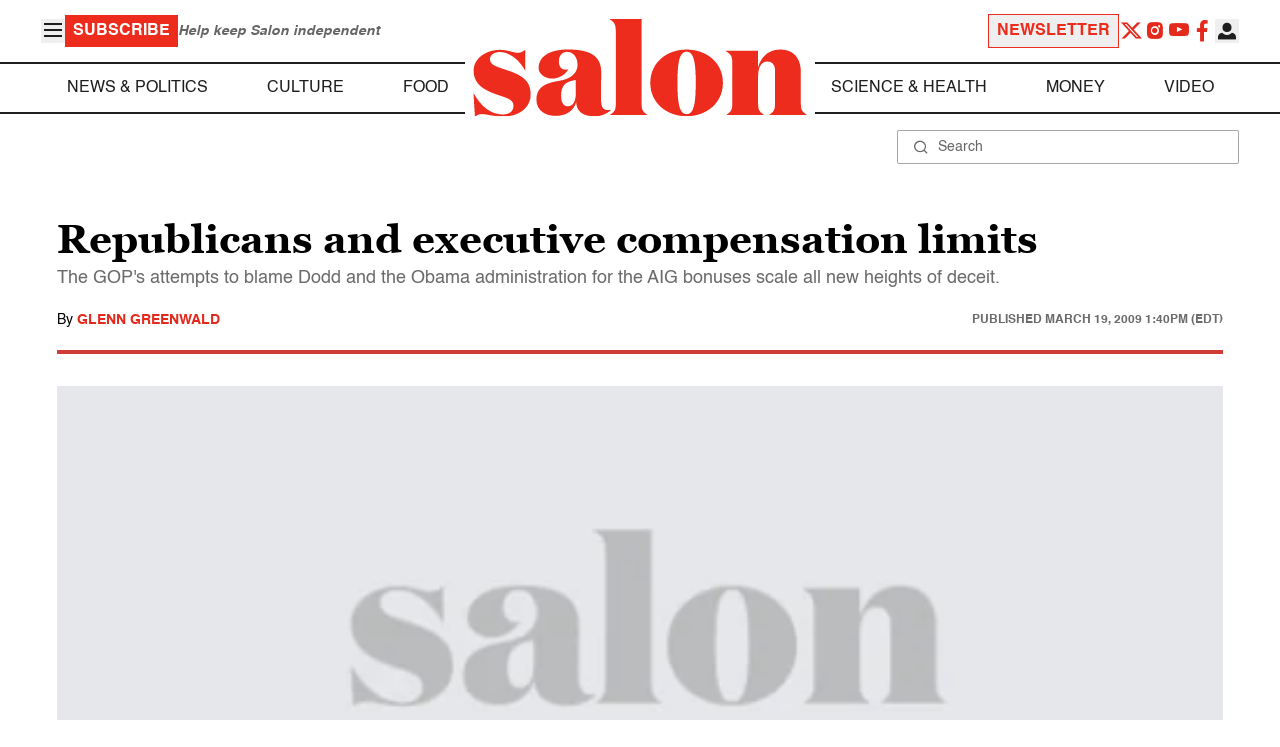

--- FILE ---
content_type: application/javascript; charset=utf-8
request_url: https://fundingchoicesmessages.google.com/f/AGSKWxXkSeT1x932H3ACtPC_H3mi4fCWjvQqk9miFHlHKJywKaJ36SZUPca2SuUm_qR9XOsU0ZDVzAHWT4daklIOwKTK_ETcEAkvDWmgd1g8D5tTTB23PkU3HpGW7rKyDtWqMVx4PjitDAqMUX8s_psu6xhlLyfgiex2mHqy7Qfzv6R_zirgOKcAFgBYZLBo/__ad_number=_ad_head./ad-server./peeljs.php/ads_iframe.
body_size: -1285
content:
window['6dd80d24-9a7a-4b4d-bff4-b44e9f1fa9b9'] = true;